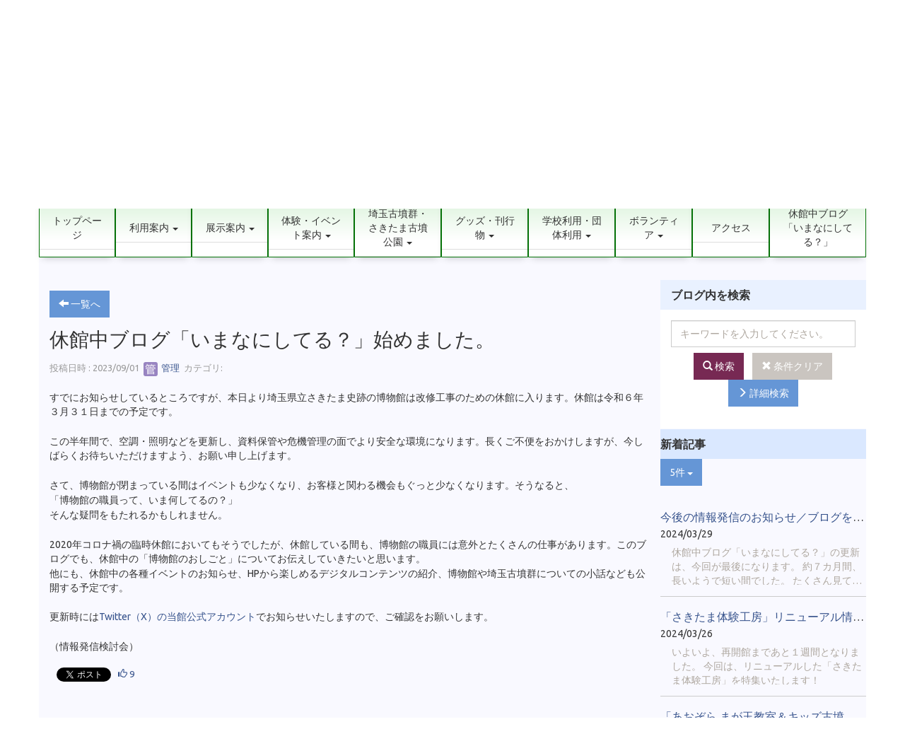

--- FILE ---
content_type: text/html; charset=UTF-8
request_url: https://sakitama-muse.spec.ed.jp/blogs/blog_entries/view/571/a644a602094546eb8a3382bbc9208f0b?frame_id=788
body_size: 16877
content:
<!DOCTYPE html>
<html lang="ja" ng-app="NetCommonsApp">
	<head>
		<meta charset="utf-8">
		<meta http-equiv="X-UA-Compatible" content="IE=edge">
		<meta name="viewport" content="width=device-width, initial-scale=1">

                <!-- Global site tag (gtag.js) - Google Analytics -->
                <script async src="https://www.googletagmanager.com/gtag/js?id=G-302HXNG1GD"></script>
                <script>
                  window.dataLayer = window.dataLayer || [];
                  function gtag(){dataLayer.push(arguments);}
                  gtag('js', new Date());

                  gtag('config', 'G-302HXNG1GD');
                  gtag('config', 'UA-131206948-33');
                </script>

		<!-- Google tag (gtag.js) -->
		<script async src="https://www.googletagmanager.com/gtag/js?id=G-SVDEL2GTWM"></script>
		<script>
		  window.dataLayer = window.dataLayer || [];
		  function gtag(){dataLayer.push(arguments);}
		  gtag('js', new Date());

		  gtag('config', 'G-SVDEL2GTWM');
		</script>

		<title>休館中ブログ「いまなにしてる？」 - 埼玉県立さきたま史跡の博物館</title>

		<link href="/nc_favicon.ico?1547712870" type="image/x-icon" rel="icon"/><link href="/nc_favicon.ico?1547712870" type="image/x-icon" rel="shortcut icon"/><meta name="description" content="埼玉県さきたま史跡の博物館"/><meta name="keywords" content="さきたま,史跡,博物館,行田,埼玉,勾玉"/><meta name="robots" content="index,follow"/><meta name="copyright" content="Copyright © 2016-2022"/><meta name="author" content="埼玉県教育局"/><meta property="og:title" content="休館中ブログ「いまなにしてる？」始めました。"/><meta property="og:url" content="http://sakitama-muse.spec.ed.jp/blogs/blog_entries/view/571/a644a602094546eb8a3382bbc9208f0b?frame_id=788"/><meta property="og:description" content="すでにお知らせしているところですが、本日より埼玉県立さきたま史跡の博物館は改修工事のための休館に入ります。休館は令和６年３月３１日までの予定です。
&amp;nbsp;
この半年..."/><meta property="twitter:card" content="summary_large_image"/>
	<link rel="stylesheet" type="text/css" href="/components/bootstrap/dist/css/bootstrap.min.css?1544744751"/>
	<link rel="stylesheet" type="text/css" href="/components/eonasdan-bootstrap-datetimepicker/build/css/bootstrap-datetimepicker.min.css?1488292322"/>
	<link rel="stylesheet" type="text/css" href="/css/net_commons/style.css?1547474981"/>
<link rel="stylesheet" type="text/css" href="/css/workflow/style.css?1546677697"/><link rel="stylesheet" type="text/css" href="/css/likes/style.css?1529934637"/><link rel="stylesheet" type="text/css" href="/css/categories/style.css?1546677648"/><link rel="stylesheet" type="text/css" href="/css/pages/style.css?1547008910"/><link rel="stylesheet" type="text/css" href="/css/boxes/style.css?1536153397"/><link rel="stylesheet" type="text/css" href="/css/blogs/blogs.css?1545099906"/><link rel="stylesheet" type="text/css" href="/css/blocks/style.css?1535709189"/><link rel="stylesheet" type="text/css" href="/css/menus/style.css?1542271865"/><link rel="stylesheet" type="text/css" href="/css/topics/style.css?1546747241"/><link rel="stylesheet" type="text/css" href="/css/plugin_manager/style.css?1546874696"/><link rel="stylesheet" type="text/css" href="/css/searches/style.css?1546747250"/><link rel="stylesheet" type="text/css" href="/components/eonasdan-bootstrap-datetimepicker/build/css/bootstrap-datetimepicker.min.css?1488292322"/><link rel="stylesheet" type="text/css" href="/css/frames/style.css?1546747169"/><link rel="stylesheet" type="text/css" href="/css/users/style.css?1546786864"/><link rel="stylesheet" type="text/css" href="/css/user_attributes/style.css?1546779911"/><link rel="stylesheet" type="text/css" href="/css/wysiwyg/style.css?1545215391"/>
	<link rel="stylesheet" type="text/css" href="/theme/LayoutBlue/css/bootstrap.min.css?1547712870"/>
	<link rel="stylesheet" type="text/css" href="/theme/LayoutBlue/css/style.css?1547712870"/>

	<script type="text/javascript" src="/components/jquery/dist/jquery.min.js?1516469217"></script>
	<script type="text/javascript" src="/components/bootstrap/dist/js/bootstrap.min.js?1544744751"></script>
	<script type="text/javascript" src="/components/angular/angular.min.js?1538662552"></script>
	<script type="text/javascript" src="/components/angular-animate/angular-animate.js?1538662552"></script>
	<script type="text/javascript" src="/components/angular-bootstrap/ui-bootstrap-tpls.min.js?1485610379"></script>
	<script type="text/javascript" src="/js/net_commons/base.js?1547474981"></script>

<script>
NetCommonsApp.constant('NC3_URL', '');
NetCommonsApp.constant('LOGIN_USER', {"id":null});
NetCommonsApp.constant('TITLE_ICON_URL', '');
</script>


<script type="text/javascript" src="/js/likes/likes.js?1529934637"></script><script type="text/javascript" src="/js/net_commons/title_icon_picker.js?1547474981"></script><script type="text/javascript" src="/js/boxes/boxes.js?1536153397"></script><script type="text/javascript">
//<![CDATA[
(function (d, s, id) {
				var js, fjs = d.getElementsByTagName(s)[0];
				if (d.getElementById(id)) return;
				js = d.createElement(s);
				js.id = id;
				js.src = "//connect.facebook.net/ja_JP/sdk.js#xfbml=1&version=v2.3";
				fjs.parentNode.insertBefore(js, fjs);
			}(document, 'script', 'facebook-jssdk'));
//]]>
</script><script type="text/javascript">
//<![CDATA[
!function (d, s, id) {
							var js, fjs = d.getElementsByTagName(s)[0], p = /^http:/.test(d.location) ? 'http' : 'https';
							if (!d.getElementById(id)) {
								js = d.createElement(s);
								js.id = id;
								js.src = p + '://platform.twitter.com/widgets.js';
								fjs.parentNode.insertBefore(js, fjs);
							}
						}(document, 'script', 'twitter-wjs');
//]]>
</script><script type="text/javascript" src="/js/menus/menus.js?1542271865"></script><script type="text/javascript" src="/js/topics/topics.js?1546747241"></script><script type="text/javascript" src="/components/moment/min/moment.min.js?1544683155"></script><script type="text/javascript" src="/components/moment/min/moment-with-locales.min.js?1544683155"></script><script type="text/javascript" src="/components/eonasdan-bootstrap-datetimepicker/build/js/bootstrap-datetimepicker.min.js?1488292322"></script><script type="text/javascript" src="/components/angular-bootstrap-datetimepicker-directive/angular-bootstrap-datetimepicker-directive.js?1430231664"></script><script type="text/javascript">
//<![CDATA[
NetCommonsApp.requires.push('datetimepicker');
NetCommonsApp.config(
    [
      'datetimepickerProvider',
      function(datetimepickerProvider) {
        datetimepickerProvider.setOptions({
          locale: moment.locale('ja'),
          format: 'YYYY-MM-DD HH:mm',
          sideBySide: true,
          stepping: 5
        });
      }
    ]
);

//]]>
</script><script type="text/javascript" src="/js/users/users.js?1546786864"></script><script type="text/x-mathjax-config">
//<![CDATA[
MathJax.Hub.Config({
	skipStartupTypeset: true,
	tex2jax: {
		inlineMath: [['$$','$$'], ['\\\\(','\\\\)']],
		displayMath: [['\\\\[','\\\\]']]
	},
	asciimath2jax: {
		delimiters: [['$$','$$']]
	}
});

//]]>
</script><script type="text/javascript" src="/components/MathJax/MathJax.js?config=TeX-MML-AM_CHTML"></script><script type="text/javascript">
//<![CDATA[
$(document).ready(function(){
	MathJax.Hub.Queue(['Typeset', MathJax.Hub, 'nc-container']);
});

//]]>
</script>	</head>

	<body class=" body-nologgedin" ng-controller="NetCommons.base">
		
		

<header id="nc-system-header" class="nc-system-header-nologgedin">
	<nav class="navbar navbar-inverse navbar-fixed-top" role="navigation">
		<div class="container clearfix text-nowrap">
			<div class="navbar-header">
				<button type="button" class="navbar-toggle" data-toggle="collapse" data-target="#nc-system-header-navbar">
					<span class="sr-only">Toggle navigation</span>
					<span class="icon-bar"></span>
					<span class="icon-bar"></span>
					<span class="icon-bar"></span>
				</button>

									<a href="/blog_R5" class="nc-page-refresh pull-left visible-xs navbar-brand"><span class="glyphicon glyphicon-arrow-left"> </span></a>					<a href="/blog_R5" class="nc-page-refresh pull-left hidden-xs navbar-brand"><span class="glyphicon glyphicon-arrow-left"> </span></a>				
				<a href="/" class="navbar-brand">埼玉県立さきたま史跡の博物館</a>			</div>
			<div id="nc-system-header-navbar" class="navbar-collapse collapse">
				<ul class="nav navbar-nav navbar-right">
					
					
					
					
					
																	<li>
							<a href="/auth/login">ログイン</a>						</li>
					
				</ul>
			</div>
		</div>
	</nav>
</header>


<div id="loading" class="nc-loading" ng-show="sending" ng-cloak>
	<img src="/img/net_commons/loading.svg?1547474981" alt=""/></div>

		<main id="nc-container" class="container" ng-init="hashChange()">
			
<header id="container-header">
	
<div class="boxes-1">
	<div id="box-17">
<section class="frame panel-none nc-content plugin-accessibility">
	
	<div class="panel-body block">
		    <div class="accessibility-area">
        <script type="text/javascript" src="/accessibility/js/jquery.cookie.js?1579766470"></script>
        <script type="text/javascript" src="/accessibility/js/accessibility.js?1579766470"></script>
        <link rel="stylesheet" type="text/css" href="/accessibility/css/accessibility.css?1579766470"/>
        <link rel="stylesheet" type="text/css" href="/accessibility/css/color.css?1579766470" id="setStyle"/>
        <input type="hidden" id="pass" value="/" />

                <div class="font-size-area">
                        <p>文字</p>
                        <input type="button" class="font-size-btn" value="小" onclick="setFontSize(1);saveFontSize(1);" />
                <input type="button" class="font-size-btn" value="中" onclick="resetFontSize();" />
                        <input type="button" class="font-size-btn" value="大" onclick="setFontSize(2);saveFontSize(2);" />
        </div>
        <div class="style-area">
                <p>背景</p>
                <input type="button" class="style-white-btn" value="白" onclick="resetStyle();" />
                <input type="button" class="style-black-btn" value="黒" onclick="setStyleCss(1);saveStyle(1);" />
                <input type="button" class="style-blue-btn" value="青" onclick="setStyleCss(2);saveStyle(2);" />
        </div>
        <div class="padding-area">
                <p>行間</p>
                <input type="button" class="padding-btn" value="小" onclick="setPadding(1);savePadding(1);" />
                <input type="button" class="padding-btn" value="中" onclick="resetPadding();" />
                <input type="button" class="padding-btn" value="大" onclick="setPadding(2);savePadding(2);" />
        </div>
    </div>
	</div>
</section>

<section class="frame panel-none nc-content plugin-announcements">
	
	<div class="panel-body block">
		

	<div class="headerbox">
<div style="float: right; padding-top: 4px;">
<p style="text-align: right;"><a href="https://sakitama-muse.spec.ed.jp/English">English</a>　<a href="https://sakitama-muse.spec.ed.jp/%E7%B0%A1%E4%BD%93%E4%B8%AD%E6%96%87">簡体中文</a>　<a href="https://sakitama-muse.spec.ed.jp/検索"><img style="border: solid 0.5px #DDD;" title="サイト内検索" src="https://sakitama-muse.spec.ed.jp/wysiwyg/image/download/1/1502" alt="サイト内検索" width="30" height="30" data-size="" data-position="" data-imgid="1502" /></a><a href="https://twitter.com/sakitama_museum"><img class="img-responsive nc3-img nc3-img-block" title="博物館公式X" src="https://sakitama-muse.spec.ed.jp/wysiwyg/image/download/1/2615/big" alt="博物館公式X" width="30" height="30" data-size="big" data-position="" data-imgid="2615" /></a><a href="https://www.youtube.com/user/sakitamakofun"><img title="公式Youtube" src="https://sakitama-muse.spec.ed.jp/wysiwyg/image/download/1/1391/small" alt="公式Youtube" data-imgid="1391" data-position="" data-size="small" /></a><a href="https://www.google.co.jp/maps/place/%E5%9F%BC%E7%8E%89%E7%9C%8C%E7%AB%8B%E3%81%95%E3%81%8D%E3%81%9F%E3%81%BE%E5%8F%B2%E8%B7%A1%E3%81%AE%E5%8D%9A%E7%89%A9%E9%A4%A8/@36.142588,139.455643,12z/data=!4m5!3m4!1s0x601f2c5aec7fc5f3:0x9ef901330d46f4d0!8m2!3d36.1251299!4d139.4756575?hl=ja"><img style="border: solid 0.5px #DDD;" title="Googleマップで見る" src="https://sakitama-muse.spec.ed.jp/wysiwyg/image/download/1/1394/thumb" alt="Googleマップで見る" width="30" height="30" data-imgid="1394" data-position="" data-size="thumb" /></a></p>
</div>
<div>
<p><a title="トップページへ" href="https://sakitama-muse.spec.ed.jp/"><img class="img-responsive nc3-img nc3-img-block" title="" src="https://sakitama-muse.spec.ed.jp/wysiwyg/image/download/1/3068/big" alt="" width="828" height="149" data-size="big" data-position="" data-imgid="3068" /></a></p>
</div>
</div>
<style><!--
/*メニューバーの背景色と文字色を変更*/
ul.list-group.nav.nav-tabs.nav-justified.menu-header-tabs > li {
  background: linear-gradient(to bottom, #ddf4dd, rgba(255,255,255,255) 70.71%);
  color: #333;
  border: 0.5px solid #067409 !important;
  box-shadow: 0px 5px 10px -5px rgba(0,0,0,0.25);
}
ul.list-group.nav.nav-tabs.nav-justified.menu-header-tabs > li > a{
  color: #333;
}
.nav-tabs > li.active {
  box-shadow: none !important;
  top: 3px;
}
.nav-tabs > li.active > a, .nav-tabs > li.active > a:focus, .nav-tabs > li.active > a:hover {
    color: inherit !important;
    font-weight: bold;
    text-decoration: underline;
    background: inherit;
    border-radius: 0px;
}
section.frame.panel-none.nc-content-list.plugin-accessibility > div.panel-body.block {
	padding-bottom: 24px;
}

/*横幅768px以下*/
@media screen and (max-width: 768px) {
div.parentbox {
    display: block;
}
}
/*横幅768p以上*/
@media print, screen and (min-width: 768px) {
.navbar-fixed-top,
.navbar-fixed-bottom {
  position: absolute;
}
/*メニューを固定し、動かないようにする*/
#menus-417 {
z-index: 9999;
  position: fixed;
  top: 0px;
  left: 0px;
}
div.headerbox {
    display: flex;
    padding-top: 16px;
    justify-content: space-between;
    flex-direction:row-reverse
}
}/*横幅指定終わり*/
--></style>	</div>
</section>

<section class="frame panel-none nc-content plugin-menus">
	
	<div class="panel-body block">
		
<nav ng-controller="MenusController">

<nav class="menu-header navbar-default">
	<div class="clearfix">
		<button type="button" class="btn btn-default visible-xs-block pull-right navbar-toggle"
				data-toggle="collapse" data-target="#menus-53" aria-expanded="false">
			<span class="icon-bar"></span>
			<span class="icon-bar"></span>
			<span class="icon-bar"></span>
		</button>
	</div>

	<div id="menus-53" class="collapse navbar-collapse">
		<div class="hidden-xs">
			<ul class="list-group nav nav-tabs nav-justified menu-header-tabs" role="tablist">
				<li ng-click="linkClick('MenuFramesPageHeader534')"><a href="/" id="MenuFramesPageHeader534" title="トップページ" class="clearfix"><span>トップページ</span></a></li><li role="presentation" class="dropdown"><a href="#" id="MenuFramesPageHeader53130" title="利用案内" class="clearfix dropdown-toggle" data-toggle="dropdown" href="" role="button" aria-haspopup="true" aria-expanded="false"><span>利用案内</span> <span class="caret"></span></a><ul class="dropdown-menu"><li class="dropdown-header">利用案内</li><li role="separator" class="divider"></li></li><li><a href="/博物館紹介" id="MenuFramesPageHeader53233" class="clearfix menu-tree-0"><span class="pull-left">博物館紹介</span><span class="pull-right"></span></a></li><li><a href="/information" id="MenuFramesPageHeader5316" class="clearfix menu-tree-0"><span class="pull-left">休館日・開館時間・観覧料 </span><span class="pull-right"></span></a></li><li><a href="/page_20240618014143" id="MenuFramesPageHeader53287" class="clearfix menu-tree-0"><span class="pull-left">館内案内図</span><span class="pull-right"></span></a></li><li><a href="/申請書等" id="MenuFramesPageHeader5320" class="clearfix menu-tree-0"><span class="pull-left">申請書等</span><span class="pull-right"></span></a></li><li><a href="/よくある質問" id="MenuFramesPageHeader5318" class="clearfix menu-tree-0"><span class="pull-left">よくある質問</span><span class="pull-right"></span></a></li><li><a href="/博物館実習" id="MenuFramesPageHeader5313" class="clearfix menu-tree-0"><span class="pull-left">博物館実習</span><span class="pull-right"></span></a></li><li><a href="/links" id="MenuFramesPageHeader5317" class="clearfix menu-tree-0"><span class="pull-left">リンク</span><span class="pull-right"></span></a></li><li><a href="/このサイトについて" id="MenuFramesPageHeader53173" class="clearfix menu-tree-0"><span class="pull-left">このサイトについて</span><span class="pull-right"></span></a></li></ul></li><li role="presentation" class="dropdown"><a href="#" id="MenuFramesPageHeader5312" title="展示案内" class="clearfix dropdown-toggle" data-toggle="dropdown" href="" role="button" aria-haspopup="true" aria-expanded="false"><span>展示案内</span> <span class="caret"></span></a><ul class="dropdown-menu"><li class="dropdown-header">展示案内</li><li role="separator" class="divider"></li></li><li><a href="/企画展・特別展" id="MenuFramesPageHeader53166" class="clearfix menu-tree-0"><span class="pull-left">企画展・特別展</span><span class="pull-right"><span class="glyphicon glyphicon-menu-right"> </span> </span></a></li><li><a href="/exhibition/kokuhou" id="MenuFramesPageHeader53279" class="clearfix menu-tree-0"><span class="pull-left">国宝展示室</span><span class="pull-right"></span></a></li><li><a href="/page_20240605234830" id="MenuFramesPageHeader53286" class="clearfix menu-tree-0"><span class="pull-left">さきたま体験工房</span><span class="pull-right"></span></a></li><li><a href="/exhibition/shogunyama" id="MenuFramesPageHeader5345" class="clearfix menu-tree-0"><span class="pull-left">将軍山古墳展示館</span><span class="pull-right"></span></a></li><li><a href="/展示資料紹介" id="MenuFramesPageHeader5321" class="clearfix menu-tree-0"><span class="pull-left">資料紹介</span><span class="pull-right"></span></a></li><li><a href="/収蔵資料データベース" id="MenuFramesPageHeader53102" class="clearfix menu-tree-0"><span class="pull-left">収蔵資料データベース</span><span class="pull-right"></span></a></li><li><a href="/おうちミュージアム" id="MenuFramesPageHeader53169" class="clearfix menu-tree-0"><span class="pull-left">おうちミュージアム</span><span class="pull-right"><span class="glyphicon glyphicon-menu-right"> </span> </span></a></li></ul></li><li role="presentation" class="dropdown"><a href="#" id="MenuFramesPageHeader5331" title="体験・イベント案内" class="clearfix dropdown-toggle" data-toggle="dropdown" href="" role="button" aria-haspopup="true" aria-expanded="false"><span>体験・イベント案内</span> <span class="caret"></span></a><ul class="dropdown-menu"><li class="dropdown-header">体験・イベント案内</li><li role="separator" class="divider"></li></li><li><a href="/イベント情報" id="MenuFramesPageHeader53157" class="clearfix menu-tree-0"><span class="pull-left">イベント情報</span><span class="pull-right"></span></a></li><li><a href="/magatama_making" id="MenuFramesPageHeader53112" class="clearfix menu-tree-0"><span class="pull-left">まが玉づくり体験</span><span class="pull-right"><span class="glyphicon glyphicon-menu-right"> </span> </span></a></li><li><a href="/event/taiken" id="MenuFramesPageHeader53281" class="clearfix menu-tree-0"><span class="pull-left">さきたま体験</span><span class="pull-right"></span></a></li><li><a href="/event/sakitama_lecture" id="MenuFramesPageHeader53282" class="clearfix menu-tree-0"><span class="pull-left">さきたま講座</span><span class="pull-right"></span></a></li><li><a href="/guidetour" id="MenuFramesPageHeader53258" class="clearfix menu-tree-0"><span class="pull-left">古墳群ガイドツアー</span><span class="pull-right"></span></a></li></ul></li><li role="presentation" class="dropdown"><a href="#" id="MenuFramesPageHeader53137" title="埼玉古墳群・さきたま古墳公園" class="clearfix dropdown-toggle" data-toggle="dropdown" href="" role="button" aria-haspopup="true" aria-expanded="false"><span>埼玉古墳群・さきたま古墳公園</span> <span class="caret"></span></a><ul class="dropdown-menu"><li class="dropdown-header">埼玉古墳群・さきたま古墳公園</li><li role="separator" class="divider"></li></li><li><a href="/埼玉古墳群紹介" id="MenuFramesPageHeader5319" class="clearfix menu-tree-0"><span class="pull-left">埼玉古墳群紹介</span><span class="pull-right"><span class="glyphicon glyphicon-menu-right"> </span> </span></a></li><li><a href="/さきたま古墳公園" id="MenuFramesPageHeader5315" class="clearfix menu-tree-0"><span class="pull-left">さきたま古墳公園</span><span class="pull-right"><span class="glyphicon glyphicon-menu-right"> </span> </span></a></li><li><a href="/nearby" id="MenuFramesPageHeader53261" class="clearfix menu-tree-0"><span class="pull-left">周辺の文化財</span><span class="pull-right"></span></a></li></ul></li><li role="presentation" class="dropdown"><a href="#" id="MenuFramesPageHeader53127" title="グッズ・刊行物" class="clearfix dropdown-toggle" data-toggle="dropdown" href="" role="button" aria-haspopup="true" aria-expanded="false"><span>グッズ・刊行物</span> <span class="caret"></span></a><ul class="dropdown-menu"><li class="dropdown-header">グッズ・刊行物</li><li role="separator" class="divider"></li></li><li><a href="/goods" id="MenuFramesPageHeader5323" class="clearfix menu-tree-0"><span class="pull-left">グッズ・図録紹介</span><span class="pull-right"><span class="glyphicon glyphicon-menu-right"> </span> </span></a></li><li><a href="/page_20200319063440" id="MenuFramesPageHeader53123" class="clearfix menu-tree-0"><span class="pull-left">紀要</span><span class="pull-right"></span></a></li><li><a href="/page_20200618003615" id="MenuFramesPageHeader53141" class="clearfix menu-tree-0"><span class="pull-left">調査研究報告</span><span class="pull-right"></span></a></li><li><a href="/page_20230309041526" id="MenuFramesPageHeader53244" class="clearfix menu-tree-0"><span class="pull-left">発掘調査報告書</span><span class="pull-right"></span></a></li><li><a href="/kanpou" id="MenuFramesPageHeader53139" class="clearfix menu-tree-0"><span class="pull-left">館報</span><span class="pull-right"></span></a></li><li><a href="#" id="MenuFramesPageHeader53212" ng-init="MenuFramesPageHeader53212Icon=0; initialize(&#039;MenuFramesPageHeader53212&#039;, [&quot;MenuFramesPageHeader5379&quot;,&quot;MenuFramesPageHeader53213&quot;], 0)" ng-click="MenuFramesPageHeader53212Icon=!MenuFramesPageHeader53212Icon; switchOpenClose($event, &#039;MenuFramesPageHeader53212&#039;)" class="clearfix menu-tree-0"><span class="pull-left">整備関係</span><span class="pull-right"><span class="glyphicon glyphicon-menu-right" ng-class="{'glyphicon-menu-right': !MenuFramesPageHeader53212Icon, 'glyphicon-menu-down': MenuFramesPageHeader53212Icon}"> </span> </span></a></li><li><a href="/埼玉古墳群紹介/保存活用計画" id="MenuFramesPageHeader5379" class="clearfix menu-tree-1"><span class="pull-left">保存活用計画</span><span class="pull-right"></span></a></li><li><a href="/整備基本計画" id="MenuFramesPageHeader53213" class="clearfix menu-tree-1"><span class="pull-left">整備基本計画</span><span class="pull-right"></span></a></li></ul></li><li role="presentation" class="dropdown"><a href="#" id="MenuFramesPageHeader53184" title="学校利用・団体利用" class="clearfix dropdown-toggle" data-toggle="dropdown" href="" role="button" aria-haspopup="true" aria-expanded="false"><span>学校利用・団体利用</span> <span class="caret"></span></a><ul class="dropdown-menu"><li class="dropdown-header">学校利用・団体利用</li><li role="separator" class="divider"></li></li><li><a href="/forschool" id="MenuFramesPageHeader53181" class="clearfix menu-tree-0"><span class="pull-left">学校団体の皆様</span><span class="pull-right"><span class="glyphicon glyphicon-menu-right"> </span> </span></a></li><li><a href="/forgroup" id="MenuFramesPageHeader53277" class="clearfix menu-tree-0"><span class="pull-left">一般団体の皆様</span><span class="pull-right"><span class="glyphicon glyphicon-menu-right"> </span> </span></a></li></ul></li><li role="presentation" class="dropdown"><a href="#" id="MenuFramesPageHeader53191" title="ボランティア" class="clearfix dropdown-toggle" data-toggle="dropdown" href="" role="button" aria-haspopup="true" aria-expanded="false"><span>ボランティア</span> <span class="caret"></span></a><ul class="dropdown-menu"><li class="dropdown-header">ボランティア</li><li role="separator" class="divider"></li></li><li><a href="/page_20210831234951" id="MenuFramesPageHeader53186" class="clearfix menu-tree-0"><span class="pull-left">すでに登録されている方</span><span class="pull-right"><span class="glyphicon glyphicon-menu-right"> </span> </span></a></li><li><a href="/page_20210901065904" id="MenuFramesPageHeader53190" class="clearfix menu-tree-0"><span class="pull-left">これから登録を希望される方</span><span class="pull-right"></span></a></li></ul></li><li ng-click="linkClick('MenuFramesPageHeader5322')"><a href="/アクセス" id="MenuFramesPageHeader5322" title="アクセス" class="clearfix"><span>アクセス</span></a></li><li><a href="/blog_R5" id="MenuFramesPageHeader53255" class="clearfix menu-tree-0"><span class="pull-left">休館中ブログ「いまなにしてる？」</span><span class="pull-right"></span></a></li>			</ul>
		</div>

		<div class="visible-xs-block">
			<div class="list-group"><a href="/" id="MenuFramesPageMajor534" class="list-group-item clearfix menu-tree-0"><span class="pull-left">トップページ</span><span class="pull-right"></span></a><a href="#" id="MenuFramesPageMajor53130" ng-init="MenuFramesPageMajor53130Icon=0; initialize(&#039;MenuFramesPageMajor53130&#039;, [&quot;MenuFramesPageMajor5313&quot;,&quot;MenuFramesPageMajor5316&quot;,&quot;MenuFramesPageMajor5317&quot;,&quot;MenuFramesPageMajor5318&quot;,&quot;MenuFramesPageMajor5320&quot;,&quot;MenuFramesPageMajor53173&quot;,&quot;MenuFramesPageMajor53233&quot;,&quot;MenuFramesPageMajor53287&quot;], 0)" ng-click="MenuFramesPageMajor53130Icon=!MenuFramesPageMajor53130Icon; switchOpenClose($event, &#039;MenuFramesPageMajor53130&#039;)" class="list-group-item clearfix menu-tree-0"><span class="pull-left">利用案内</span><span class="pull-right"><span class="glyphicon glyphicon-menu-right" ng-class="{'glyphicon-menu-right': !MenuFramesPageMajor53130Icon, 'glyphicon-menu-down': MenuFramesPageMajor53130Icon}"> </span> </span></a><a href="/博物館紹介" id="MenuFramesPageMajor53233" class="list-group-item clearfix menu-tree-1"><span class="pull-left">博物館紹介</span><span class="pull-right"></span></a><a href="/information" id="MenuFramesPageMajor5316" class="list-group-item clearfix menu-tree-1"><span class="pull-left">休館日・開館時間・観覧料 </span><span class="pull-right"></span></a><a href="/page_20240618014143" id="MenuFramesPageMajor53287" class="list-group-item clearfix menu-tree-1"><span class="pull-left">館内案内図</span><span class="pull-right"></span></a><a href="/申請書等" id="MenuFramesPageMajor5320" class="list-group-item clearfix menu-tree-1"><span class="pull-left">申請書等</span><span class="pull-right"></span></a><a href="/よくある質問" id="MenuFramesPageMajor5318" class="list-group-item clearfix menu-tree-1"><span class="pull-left">よくある質問</span><span class="pull-right"></span></a><a href="/博物館実習" id="MenuFramesPageMajor5313" class="list-group-item clearfix menu-tree-1"><span class="pull-left">博物館実習</span><span class="pull-right"></span></a><a href="/links" id="MenuFramesPageMajor5317" class="list-group-item clearfix menu-tree-1"><span class="pull-left">リンク</span><span class="pull-right"></span></a><a href="/このサイトについて" id="MenuFramesPageMajor53173" class="list-group-item clearfix menu-tree-1"><span class="pull-left">このサイトについて</span><span class="pull-right"></span></a><a href="#" id="MenuFramesPageMajor5312" ng-init="MenuFramesPageMajor5312Icon=0; initialize(&#039;MenuFramesPageMajor5312&#039;, [&quot;MenuFramesPageMajor5321&quot;,&quot;MenuFramesPageMajor5387&quot;,&quot;MenuFramesPageMajor5388&quot;,&quot;MenuFramesPageMajor5397&quot;,&quot;MenuFramesPageMajor5399&quot;,&quot;MenuFramesPageMajor53101&quot;,&quot;MenuFramesPageMajor53162&quot;,&quot;MenuFramesPageMajor53163&quot;,&quot;MenuFramesPageMajor53164&quot;,&quot;MenuFramesPageMajor53165&quot;,&quot;MenuFramesPageMajor5345&quot;,&quot;MenuFramesPageMajor53102&quot;,&quot;MenuFramesPageMajor53166&quot;,&quot;MenuFramesPageMajor53211&quot;,&quot;MenuFramesPageMajor53169&quot;,&quot;MenuFramesPageMajor5337&quot;,&quot;MenuFramesPageMajor53138&quot;,&quot;MenuFramesPageMajor53180&quot;,&quot;MenuFramesPageMajor53172&quot;,&quot;MenuFramesPageMajor53178&quot;,&quot;MenuFramesPageMajor53220&quot;,&quot;MenuFramesPageMajor53295&quot;,&quot;MenuFramesPageMajor53279&quot;,&quot;MenuFramesPageMajor53286&quot;], 0)" ng-click="MenuFramesPageMajor5312Icon=!MenuFramesPageMajor5312Icon; switchOpenClose($event, &#039;MenuFramesPageMajor5312&#039;)" class="list-group-item clearfix menu-tree-0"><span class="pull-left">展示案内</span><span class="pull-right"><span class="glyphicon glyphicon-menu-right" ng-class="{'glyphicon-menu-right': !MenuFramesPageMajor5312Icon, 'glyphicon-menu-down': MenuFramesPageMajor5312Icon}"> </span> </span></a><a href="/企画展・特別展" id="MenuFramesPageMajor53166" class="list-group-item clearfix menu-tree-1"><span class="pull-left">企画展・特別展</span><span class="pull-right"><span class="glyphicon glyphicon-menu-right"> </span> </span></a><a href="/exhibition/kokuhou" id="MenuFramesPageMajor53279" class="list-group-item clearfix menu-tree-1"><span class="pull-left">国宝展示室</span><span class="pull-right"></span></a><a href="/page_20240605234830" id="MenuFramesPageMajor53286" class="list-group-item clearfix menu-tree-1"><span class="pull-left">さきたま体験工房</span><span class="pull-right"></span></a><a href="/exhibition/shogunyama" id="MenuFramesPageMajor5345" class="list-group-item clearfix menu-tree-1"><span class="pull-left">将軍山古墳展示館</span><span class="pull-right"></span></a><a href="/展示資料紹介" id="MenuFramesPageMajor5321" class="list-group-item clearfix menu-tree-1"><span class="pull-left">資料紹介</span><span class="pull-right"></span></a><a href="/収蔵資料データベース" id="MenuFramesPageMajor53102" class="list-group-item clearfix menu-tree-1"><span class="pull-left">収蔵資料データベース</span><span class="pull-right"></span></a><a href="/おうちミュージアム" id="MenuFramesPageMajor53169" class="list-group-item clearfix menu-tree-1"><span class="pull-left">おうちミュージアム</span><span class="pull-right"><span class="glyphicon glyphicon-menu-right"> </span> </span></a><a href="#" id="MenuFramesPageMajor5331" ng-init="MenuFramesPageMajor5331Icon=0; initialize(&#039;MenuFramesPageMajor5331&#039;, [&quot;MenuFramesPageMajor53112&quot;,&quot;MenuFramesPageMajor53136&quot;,&quot;MenuFramesPageMajor53157&quot;,&quot;MenuFramesPageMajor53258&quot;,&quot;MenuFramesPageMajor53281&quot;,&quot;MenuFramesPageMajor53282&quot;], 0)" ng-click="MenuFramesPageMajor5331Icon=!MenuFramesPageMajor5331Icon; switchOpenClose($event, &#039;MenuFramesPageMajor5331&#039;)" class="list-group-item clearfix menu-tree-0"><span class="pull-left">体験・イベント案内</span><span class="pull-right"><span class="glyphicon glyphicon-menu-right" ng-class="{'glyphicon-menu-right': !MenuFramesPageMajor5331Icon, 'glyphicon-menu-down': MenuFramesPageMajor5331Icon}"> </span> </span></a><a href="/イベント情報" id="MenuFramesPageMajor53157" class="list-group-item clearfix menu-tree-1"><span class="pull-left">イベント情報</span><span class="pull-right"></span></a><a href="/magatama_making" id="MenuFramesPageMajor53112" class="list-group-item clearfix menu-tree-1"><span class="pull-left">まが玉づくり体験</span><span class="pull-right"><span class="glyphicon glyphicon-menu-right"> </span> </span></a><a href="/event/taiken" id="MenuFramesPageMajor53281" class="list-group-item clearfix menu-tree-1"><span class="pull-left">さきたま体験</span><span class="pull-right"></span></a><a href="/event/sakitama_lecture" id="MenuFramesPageMajor53282" class="list-group-item clearfix menu-tree-1"><span class="pull-left">さきたま講座</span><span class="pull-right"></span></a><a href="/guidetour" id="MenuFramesPageMajor53258" class="list-group-item clearfix menu-tree-1"><span class="pull-left">古墳群ガイドツアー</span><span class="pull-right"></span></a><a href="#" id="MenuFramesPageMajor53137" ng-init="MenuFramesPageMajor53137Icon=0; initialize(&#039;MenuFramesPageMajor53137&#039;, [&quot;MenuFramesPageMajor5315&quot;,&quot;MenuFramesPageMajor5363&quot;,&quot;MenuFramesPageMajor5319&quot;,&quot;MenuFramesPageMajor5367&quot;,&quot;MenuFramesPageMajor5368&quot;,&quot;MenuFramesPageMajor5369&quot;,&quot;MenuFramesPageMajor5370&quot;,&quot;MenuFramesPageMajor5371&quot;,&quot;MenuFramesPageMajor5372&quot;,&quot;MenuFramesPageMajor5373&quot;,&quot;MenuFramesPageMajor5374&quot;,&quot;MenuFramesPageMajor5375&quot;,&quot;MenuFramesPageMajor53261&quot;], 0)" ng-click="MenuFramesPageMajor53137Icon=!MenuFramesPageMajor53137Icon; switchOpenClose($event, &#039;MenuFramesPageMajor53137&#039;)" class="list-group-item clearfix menu-tree-0"><span class="pull-left">埼玉古墳群・さきたま古墳公園</span><span class="pull-right"><span class="glyphicon glyphicon-menu-right" ng-class="{'glyphicon-menu-right': !MenuFramesPageMajor53137Icon, 'glyphicon-menu-down': MenuFramesPageMajor53137Icon}"> </span> </span></a><a href="/埼玉古墳群紹介" id="MenuFramesPageMajor5319" class="list-group-item clearfix menu-tree-1"><span class="pull-left">埼玉古墳群紹介</span><span class="pull-right"><span class="glyphicon glyphicon-menu-right"> </span> </span></a><a href="/さきたま古墳公園" id="MenuFramesPageMajor5315" class="list-group-item clearfix menu-tree-1"><span class="pull-left">さきたま古墳公園</span><span class="pull-right"><span class="glyphicon glyphicon-menu-right"> </span> </span></a><a href="/nearby" id="MenuFramesPageMajor53261" class="list-group-item clearfix menu-tree-1"><span class="pull-left">周辺の文化財</span><span class="pull-right"></span></a><a href="#" id="MenuFramesPageMajor53127" ng-init="MenuFramesPageMajor53127Icon=0; initialize(&#039;MenuFramesPageMajor53127&#039;, [&quot;MenuFramesPageMajor5323&quot;,&quot;MenuFramesPageMajor53146&quot;,&quot;MenuFramesPageMajor53123&quot;,&quot;MenuFramesPageMajor53139&quot;,&quot;MenuFramesPageMajor53141&quot;,&quot;MenuFramesPageMajor53212&quot;,&quot;MenuFramesPageMajor5379&quot;,&quot;MenuFramesPageMajor53213&quot;,&quot;MenuFramesPageMajor53244&quot;], 0)" ng-click="MenuFramesPageMajor53127Icon=!MenuFramesPageMajor53127Icon; switchOpenClose($event, &#039;MenuFramesPageMajor53127&#039;)" class="list-group-item clearfix menu-tree-0"><span class="pull-left">グッズ・刊行物</span><span class="pull-right"><span class="glyphicon glyphicon-menu-right" ng-class="{'glyphicon-menu-right': !MenuFramesPageMajor53127Icon, 'glyphicon-menu-down': MenuFramesPageMajor53127Icon}"> </span> </span></a><a href="/goods" id="MenuFramesPageMajor5323" class="list-group-item clearfix menu-tree-1"><span class="pull-left">グッズ・図録紹介</span><span class="pull-right"><span class="glyphicon glyphicon-menu-right"> </span> </span></a><a href="/page_20200319063440" id="MenuFramesPageMajor53123" class="list-group-item clearfix menu-tree-1"><span class="pull-left">紀要</span><span class="pull-right"></span></a><a href="/page_20200618003615" id="MenuFramesPageMajor53141" class="list-group-item clearfix menu-tree-1"><span class="pull-left">調査研究報告</span><span class="pull-right"></span></a><a href="/page_20230309041526" id="MenuFramesPageMajor53244" class="list-group-item clearfix menu-tree-1"><span class="pull-left">発掘調査報告書</span><span class="pull-right"></span></a><a href="/kanpou" id="MenuFramesPageMajor53139" class="list-group-item clearfix menu-tree-1"><span class="pull-left">館報</span><span class="pull-right"></span></a><a href="#" id="MenuFramesPageMajor53212" ng-init="MenuFramesPageMajor53212Icon=0; initialize(&#039;MenuFramesPageMajor53212&#039;, [&quot;MenuFramesPageMajor5379&quot;,&quot;MenuFramesPageMajor53213&quot;], 0)" ng-click="MenuFramesPageMajor53212Icon=!MenuFramesPageMajor53212Icon; switchOpenClose($event, &#039;MenuFramesPageMajor53212&#039;)" class="list-group-item clearfix menu-tree-1"><span class="pull-left">整備関係</span><span class="pull-right"><span class="glyphicon glyphicon-menu-right" ng-class="{'glyphicon-menu-right': !MenuFramesPageMajor53212Icon, 'glyphicon-menu-down': MenuFramesPageMajor53212Icon}"> </span> </span></a><a href="/埼玉古墳群紹介/保存活用計画" id="MenuFramesPageMajor5379" class="list-group-item clearfix menu-tree-2"><span class="pull-left">保存活用計画</span><span class="pull-right"></span></a><a href="/整備基本計画" id="MenuFramesPageMajor53213" class="list-group-item clearfix menu-tree-2"><span class="pull-left">整備基本計画</span><span class="pull-right"></span></a><a href="#" id="MenuFramesPageMajor53184" ng-init="MenuFramesPageMajor53184Icon=0; initialize(&#039;MenuFramesPageMajor53184&#039;, [&quot;MenuFramesPageMajor53181&quot;,&quot;MenuFramesPageMajor53170&quot;,&quot;MenuFramesPageMajor53182&quot;,&quot;MenuFramesPageMajor53199&quot;,&quot;MenuFramesPageMajor53229&quot;,&quot;MenuFramesPageMajor53230&quot;,&quot;MenuFramesPageMajor53231&quot;,&quot;MenuFramesPageMajor53284&quot;,&quot;MenuFramesPageMajor53285&quot;,&quot;MenuFramesPageMajor53185&quot;,&quot;MenuFramesPageMajor53214&quot;,&quot;MenuFramesPageMajor53226&quot;,&quot;MenuFramesPageMajor53277&quot;,&quot;MenuFramesPageMajor5334&quot;,&quot;MenuFramesPageMajor53278&quot;,&quot;MenuFramesPageMajor53294&quot;], 0)" ng-click="MenuFramesPageMajor53184Icon=!MenuFramesPageMajor53184Icon; switchOpenClose($event, &#039;MenuFramesPageMajor53184&#039;)" class="list-group-item clearfix menu-tree-0"><span class="pull-left">学校利用・団体利用</span><span class="pull-right"><span class="glyphicon glyphicon-menu-right" ng-class="{'glyphicon-menu-right': !MenuFramesPageMajor53184Icon, 'glyphicon-menu-down': MenuFramesPageMajor53184Icon}"> </span> </span></a><a href="/forschool" id="MenuFramesPageMajor53181" class="list-group-item clearfix menu-tree-1"><span class="pull-left">学校団体の皆様</span><span class="pull-right"><span class="glyphicon glyphicon-menu-right"> </span> </span></a><a href="/forgroup" id="MenuFramesPageMajor53277" class="list-group-item clearfix menu-tree-1"><span class="pull-left">一般団体の皆様</span><span class="pull-right"><span class="glyphicon glyphicon-menu-right"> </span> </span></a><a href="#" id="MenuFramesPageMajor53191" ng-init="MenuFramesPageMajor53191Icon=0; initialize(&#039;MenuFramesPageMajor53191&#039;, [&quot;MenuFramesPageMajor53186&quot;,&quot;MenuFramesPageMajor53187&quot;,&quot;MenuFramesPageMajor53188&quot;,&quot;MenuFramesPageMajor53189&quot;,&quot;MenuFramesPageMajor53190&quot;], 0)" ng-click="MenuFramesPageMajor53191Icon=!MenuFramesPageMajor53191Icon; switchOpenClose($event, &#039;MenuFramesPageMajor53191&#039;)" class="list-group-item clearfix menu-tree-0"><span class="pull-left">ボランティア</span><span class="pull-right"><span class="glyphicon glyphicon-menu-right" ng-class="{'glyphicon-menu-right': !MenuFramesPageMajor53191Icon, 'glyphicon-menu-down': MenuFramesPageMajor53191Icon}"> </span> </span></a><a href="/page_20210831234951" id="MenuFramesPageMajor53186" class="list-group-item clearfix menu-tree-1"><span class="pull-left">すでに登録されている方</span><span class="pull-right"><span class="glyphicon glyphicon-menu-right"> </span> </span></a><a href="/page_20210901065904" id="MenuFramesPageMajor53190" class="list-group-item clearfix menu-tree-1"><span class="pull-left">これから登録を希望される方</span><span class="pull-right"></span></a><a href="/アクセス" id="MenuFramesPageMajor5322" class="list-group-item clearfix menu-tree-0"><span class="pull-left">アクセス</span><span class="pull-right"></span></a><a href="/blog_R5" id="MenuFramesPageMajor53255" class="list-group-item clearfix menu-tree-1"><span class="pull-left">休館中ブログ「いまなにしてる？」</span><span class="pull-right"></span></a></div>		</div>
	</div>
</nav>


</nav>

	</div>
</section>
</div></div></header>

			<div class="row">
				<div id="container-main" role="main" class="col-md-9">
<section id="frame-788" class="frame panel panel-default nc-content plugin-blogs">
	
	<div class="panel-body block">
		
<header class="clearfix">
	<div class="pull-left">
		<a href="/blog_R5?frame_id=788" class="btn btn-default nc-btn-style"><span class="glyphicon glyphicon-arrow-left" aria-hidden="true"></span> <span class="hidden-xs">一覧へ</span></a>	</div>
	<div class="pull-right">
			</div>
</header>

<article>

	<div class="blogs_view_title clearfix">
		<h1 status="" class="block-title">休館中ブログ「いまなにしてる？」始めました。</h1>	</div>

	<div class="blogs_entry_meta">
	<div>

		投稿日時 : 2023/09/01&nbsp;

		<a href="#" ng-controller="Users.controller" title="管理"><img src="/users/users/download/3/avatar/thumb?" class="user-avatar-xs" alt=""/> 管理</a>&nbsp;
		カテゴリ:<a href="/blogs/blog_entries/index/571/category_id:?frame_id=788"></a>	</div>
</div>



	<div>
		<p>すでにお知らせしているところですが、本日より埼玉県立さきたま史跡の博物館は改修工事のための休館に入ります。休館は令和６年３月３１日までの予定です。</p>
<p>&nbsp;</p>
<p>この半年間で、空調・照明などを更新し、資料保管や危機管理の面でより安全な環境になります。長くご不便をおかけしますが、今しばらくお待ちいただけますよう、お願い申し上げます。</p>
<p>&nbsp;</p>
<p>さて、博物館が閉まっている間はイベントも少なくなり、お客様と関わる機会もぐっと少なくなります。そうなると、</p>
<p>「博物館の職員って、いま何してるの？」</p>
<p>そんな疑問をもたれるかもしれません。</p>
<p>&nbsp;</p>
<p>2020年コロナ禍の臨時休館においてもそうでしたが、休館している間も、博物館の職員には意外とたくさんの仕事があります。このブログでも、休館中の「博物館のおしごと」についてお伝えしていきたいと思います。</p>
<p>他にも、休館中の各種イベントのお知らせ、HPから楽しめるデジタルコンテンツの紹介、博物館や埼玉古墳群についての小話なども公開する予定です。</p>
<p>&nbsp;<br />更新時には<a href="https://twitter.com/sakitama_museum">Twitter（X）の当館公式アカウント</a>でお知らせいたしますので、ご確認をお願いします。</p>
<p>&nbsp;</p>
<p>（情報発信検討会）</p>	</div>
	<div>
			</div>

	<div class="clearfix blogs_entry_reaction">
	<div class="pull-left">
		
													<!--Facebook-->
				<div id="fb-root"></div><div class="fb-like pull-left" data-href="http://sakitama-muse.spec.ed.jp/blogs/blog_entries/view/571/a644a602094546eb8a3382bbc9208f0b?frame_id=788" data-layout="button_count" data-action="like" data-show-faces="false" data-share="false"></div>				<!--Twitter-->
				<div class="pull-left">
					<a href="https://twitter.com/share" class="twitter-share-button" data-url="http://sakitama-muse.spec.ed.jp/blogs/blog_entries/view/571/a644a602094546eb8a3382bbc9208f0b?frame_id=788" data-text="休館中ブログ「いまなにしてる？」始めました。 - 埼玉県立さきたま史跡の博物館">Tweet</a>				</div>
					
		<div class="pull-left">
					</div>

		<div class="pull-left">
			<div class="like-icon" ng-controller="Likes" ng-init="initialize({&quot;Frame&quot;:{&quot;id&quot;:&quot;788&quot;},&quot;Like&quot;:{&quot;plugin_key&quot;:&quot;blogs&quot;,&quot;block_key&quot;:&quot;5a9473e3373bf19c527f5f05ee47045c&quot;,&quot;content_key&quot;:&quot;a644a602094546eb8a3382bbc9208f0b&quot;},&quot;LikesUser&quot;:{&quot;like_id&quot;:null,&quot;user_id&quot;:null,&quot;is_liked&quot;:&quot;0&quot;},&quot;_Token&quot;:{&quot;key&quot;:&quot;da11299a4f499e821cb2cda9baf879ca3b3dfa2734f6a3c37ca1e2abe76cd422303dc9e726ac0b9e3f0a4076b4eec8f35837d700a137efacc8b1c77b2549012b&quot;,&quot;fields&quot;:&quot;9e53b7d5dbe2bb89e5650592e5b393b9e295fb19%3AFrame.id%7CLike.block_key%7CLike.content_key%7CLike.plugin_key%7CLikesUser.like_id%7CLikesUser.user_id&quot;,&quot;unlocked&quot;:&quot;&quot;}}, {&quot;likeCount&quot;:9,&quot;unlikeCount&quot;:0,&quot;disabled&quot;:false})"><div div="1" class="like-icon">
<a href="" ng-hide="(options.disabled && !sending)"
		ng-class="{'text-muted':options.disabled}"
		ng-click="save(1)" ng-cloak>
			<span class="glyphicon glyphicon-thumbs-up"></span> {{options.likeCount}}
	</a>

<span class="text-muted" ng-show="(options.disabled && !sending)" ng-cloak>
			<span class="glyphicon glyphicon-thumbs-up"></span> {{options.likeCount}}
	</span>
</div></div>		</div>
	</div>
</div>

	<!-- Tags -->
	
	<div>
						<!--<div class="row">-->
		<!--	<div class="col-xs-12">-->
		<!--		-->		<!--	</div>-->
		<!--</div>-->
	</div>
</article>


	</div>
</section>
</div>
				
				
<div id="container-minor" class="col-md-3">
	
<div class="boxes-4">
	<div id="box-1339">
<section class="frame panel panel-default nc-content plugin-searches">
			<div class="panel-heading clearfix">
						<span>ブログ内を検索</span>

					</div>
	
	<div class="panel-body block">
		

<header class="search-conditions" ng-init="DetailedSearch=false; hashChange();"
			id="search-box-791">

	<form action="/searches/searches/search" ng-submit="submit($event)" novalidate="novalidate" id="searchForm" method="get" accept-charset="utf-8">
		<input type="hidden" name="frame_id" value="791" id="frame_id"/>		<input type="hidden" name="detailed" ng-value="DetailedSearch" id="detailed"/>
		<div>
			<div class="form-group search-form-row">
				<input name="keyword" class="form-control allow-submit" placeholder="キーワードを入力してください。" type="text" id="keyword"/><div class="has-error"></div>			</div>

			<div class="form-group search-form-row" ng-show="DetailedSearch" ng-cloak>
				<input name="handle" class="form-control allow-submit" placeholder="ハンドルを入力してください。" type="text" id="handle"/><div class="has-error"></div>			</div>

			<div class="clearfix">
				<div class="form-group form-inline pull-left search-form-row" ng-show="DetailedSearch" ng-cloak>
					<select name="where_type" class="form-control" id="where_type">
<option value="and">すべて（AND検索）</option>
<option value="or">いずれか（OR検索）</option>
<option value="phrase">完全一致（フレーズ）</option>
</select>				</div>

				<div class="form-group input-group form-inline pull-left search-form-row" ng-show="DetailedSearch" ng-cloak>
										<div class="input-group">
						<div class="input text" style="position:relative;position:relative;"><input name="period_start" placeholder="yyyy-mm-dd" datetimepicker-options="{&#039;format&#039;: &#039;YYYY-MM-DD&#039;}" ng-model="PeriodStart" ng-init="PeriodStart=&#039;&#039;" ng-value="PeriodStart" datetimepicker="1" convert_timezone="1" data-toggle="dropdown" class="form-control" type="text" id="period_start"/></div>
						<span class="input-group-addon">
							<span class="glyphicon glyphicon-minus"></span>
						</span>

						<div class="input text" style="position:relative;position:relative;"><input name="period_end" placeholder="yyyy-mm-dd" datetimepicker-options="{&#039;format&#039;: &#039;YYYY-MM-DD&#039;}" ng-model="PeriodEnd" ng-init="PeriodEnd=&#039;&#039;" ng-value="PeriodEnd" datetimepicker="1" convert_timezone="1" data-toggle="dropdown" class="form-control" type="text" id="period_end"/></div>					</div>
				</div>

				<div class="form-group form-inline pull-left search-form-row" ng-show="DetailedSearch" ng-cloak>
					<select name="room_id" class="form-control" id="room_id">
<option value="">ルームを指定する</option>
<option value="1">パブリック</option>
</select>				</div>
			</div>
		</div>

		<div class="form-group" ng-show="DetailedSearch" ng-cloak>
			<label for="plugin_key" class="control-label">検索対象のプラグイン</label>
			<div class="form-inline clearfix">
				<div class="searches-plugin-checkbox-outer">
<div class="checkbox nc-multiple-checkbox"><input type="checkbox" name="plugin_key[]" value="announcements" id="PluginKeyAnnouncements" /><label for="PluginKeyAnnouncements">お知らせ</label></div>
<div class="checkbox nc-multiple-checkbox"><input type="checkbox" name="plugin_key[]" value="bbses" id="PluginKeyBbses" /><label for="PluginKeyBbses">掲示板</label></div>
<div class="checkbox nc-multiple-checkbox"><input type="checkbox" name="plugin_key[]" checked="checked" value="blogs" id="PluginKeyBlogs" /><label for="PluginKeyBlogs" class="selected">ブログ</label></div>
<div class="checkbox nc-multiple-checkbox"><input type="checkbox" name="plugin_key[]" value="cabinets" id="PluginKeyCabinets" /><label for="PluginKeyCabinets">キャビネット</label></div>
<div class="checkbox nc-multiple-checkbox"><input type="checkbox" name="plugin_key[]" value="calendars" id="PluginKeyCalendars" /><label for="PluginKeyCalendars">カレンダー</label></div>
<div class="checkbox nc-multiple-checkbox"><input type="checkbox" name="plugin_key[]" value="circular_notices" id="PluginKeyCircularNotices" /><label for="PluginKeyCircularNotices">回覧板</label></div>
<div class="checkbox nc-multiple-checkbox"><input type="checkbox" name="plugin_key[]" value="faqs" id="PluginKeyFaqs" /><label for="PluginKeyFaqs">FAQ</label></div>
<div class="checkbox nc-multiple-checkbox"><input type="checkbox" name="plugin_key[]" value="links" id="PluginKeyLinks" /><label for="PluginKeyLinks">リンクリスト</label></div>
<div class="checkbox nc-multiple-checkbox"><input type="checkbox" name="plugin_key[]" value="multidatabases" id="PluginKeyMultidatabases" /><label for="PluginKeyMultidatabases">汎用データベース</label></div>
<div class="checkbox nc-multiple-checkbox"><input type="checkbox" name="plugin_key[]" value="questionnaires" id="PluginKeyQuestionnaires" /><label for="PluginKeyQuestionnaires">アンケート</label></div>
<div class="checkbox nc-multiple-checkbox"><input type="checkbox" name="plugin_key[]" value="quizzes" id="PluginKeyQuizzes" /><label for="PluginKeyQuizzes">小テスト</label></div>
<div class="checkbox nc-multiple-checkbox"><input type="checkbox" name="plugin_key[]" value="registrations" id="PluginKeyRegistrations" /><label for="PluginKeyRegistrations">登録フォーム</label></div>
<div class="checkbox nc-multiple-checkbox"><input type="checkbox" name="plugin_key[]" value="reservations" id="PluginKeyReservations" /><label for="PluginKeyReservations">施設予約</label></div>
<div class="checkbox nc-multiple-checkbox"><input type="checkbox" name="plugin_key[]" value="tasks" id="PluginKeyTasks" /><label for="PluginKeyTasks">ToDo</label></div>
<div class="checkbox nc-multiple-checkbox"><input type="checkbox" name="plugin_key[]" value="videos" id="PluginKeyVideos" /><label for="PluginKeyVideos">動画</label></div>
<div class="checkbox nc-multiple-checkbox"><input type="checkbox" name="plugin_key[]" value="rss_readers" id="PluginKeyRssReaders" /><label for="PluginKeyRssReaders">RSSリーダー</label></div>
</div>			</div>
		</div>

		<div class="text-center">
			<button class="btn btn-info btn-workflow" type="submit"><span class="glyphicon glyphicon-search" aria-hidden="true"></span> 検索</button><a href="/blog_R5#search-box-791" class="btn btn-default btn-workflow" ng-class="{disabled: sending}" ng-click="sending=true" name="cancel" ng-disabled="1"><span class="glyphicon glyphicon-remove" aria-hidden="true"></span> 条件クリア</a>
						<a href="" class="btn btn-default btn-workflow" ng-show="!DetailedSearch" ng-click="DetailedSearch=!DetailedSearch" ng-cloak>
				<span class="glyphicon glyphicon-menu-right" aria-hidden="true"></span>
				詳細検索			</a>
			<a href="" class="btn btn-default btn-workflow" ng-show="DetailedSearch" ng-click="DetailedSearch=!DetailedSearch" ng-cloak>
				<span class="glyphicon glyphicon-menu-up" aria-hidden="true"></span>
				閉じる			</a>
		</div>
	</form></header>

	</div>
</section>

<section class="frame panel-none nc-content plugin-topics">
			<div class="panel-heading clearfix">
						<span>新着記事</span>

					</div>
	
	<div class="panel-body block">
		

<header>
			
<span class="btn-group">
	<button type="button" class="btn btn-default dropdown-toggle" data-toggle="dropdown" aria-expanded="false">
		5件		<span class="caret"></span>
	</button>
	<ul class="dropdown-menu" role="menu">
					<li>
				<a href="/topics/topics/index/limit:1?frame_id=804">1件</a>			</li>
					<li>
				<a href="/topics/topics/index/limit:5?frame_id=804">5件</a>			</li>
					<li>
				<a href="/topics/topics/index/limit:10?frame_id=804">10件</a>			</li>
					<li>
				<a href="/topics/topics/index/limit:20?frame_id=804">20件</a>			</li>
					<li>
				<a href="/topics/topics/index/limit:50?frame_id=804">50件</a>			</li>
					<li>
				<a href="/topics/topics/index/limit:100?frame_id=804">100件</a>			</li>
			</ul>
</span>
	
	
	</header>


<article id="topic-frame-804"
			ng-controller="TopicsController" ng-init="initialize({&quot;named&quot;:{&quot;page&quot;:&quot;1&quot;},&quot;paging&quot;:{&quot;page&quot;:1,&quot;current&quot;:5,&quot;count&quot;:41,&quot;prevPage&quot;:false,&quot;nextPage&quot;:true,&quot;pageCount&quot;:9,&quot;limit&quot;:5,&quot;queryScope&quot;:null},&quot;params&quot;:{&quot;frame_id&quot;:&quot;804&quot;}}); hashChange();" ng-cloak>
			
<article class="topic-row-outer">
	<div class="clearfix">
		<div class="pull-left topic-title">
			<a href="https://sakitama-muse.spec.ed.jp/blogs/blog_entries/view/571/33a84117626fe7b12710b64089e6156a?frame_id=788" ng-click="link($event)">
				今後の情報発信のお知らせ／ブログを更新終了します			</a>
		</div>

		<div class="pull-left topic-status" ng-show="">
					</div>

		
					<div class="pull-left topic-datetime">
				2024/03/29			</div>
		
		
		
			</div>

			<div class="text-muted topic-summary">
			休館中ブログ「いまなにしてる？」の更新は、今回が最後になります。
約７カ月間、長いようで短い間でした。
たくさん見ていただき、ありがとうございました！
&amp;nbsp;
今後、当館は次のメディアにより情報を発信していきます。
&amp;nbsp;
①　公式X
＠sakitama_museum
当館の最新情報や、埼玉古墳群や博物館の豆知識、イベント実施の様子などを発信します。
「鉄剣エピソードゼロ」「古代人の日常」「博物館のおしごと」のような、シリーズ企画も行われることがあります。 Xのアカウントをお持ちの方限定になりますが、当館のファンなら必ずフォローしてみてください。
&amp;nbsp;
&amp;nbsp;
②　公式LINE（４月中旬から配信開始予定）
当館で今後行われるイベントや展示について、最新情報を配信します。
スマートフォンの「LINE」まで通知をお届けできるので、イベント開催を見逃したくない方にお勧めです！
&amp;nbsp;
４月には、次のページから友だち追加ができるようになります。
https://sakitama-muse.spec.ed.jp/official_line
&amp;nbsp;
③当HP
「新着情報」では、新しい展示の開始や他館との連携企画についてお知らせします。
「イベント情報」では、当館が開催...		</div>
	</article>
			
<article class="topic-row-outer">
	<div class="clearfix">
		<div class="pull-left topic-title">
			<a href="https://sakitama-muse.spec.ed.jp/blogs/blog_entries/view/571/7e84abe4f249cbd438ad6d9333cc9cc1?frame_id=788" ng-click="link($event)">
				「さきたま体験工房」リニューアル情報！			</a>
		</div>

		<div class="pull-left topic-status" ng-show="">
					</div>

		
					<div class="pull-left topic-datetime">
				2024/03/26			</div>
		
		
		
			</div>

			<div class="text-muted topic-summary">
			いよいよ、再開館まであと１週間となりました。
今回は、リニューアルした「さきたま体験工房」を特集いたします！

		</div>
	</article>
			
<article class="topic-row-outer">
	<div class="clearfix">
		<div class="pull-left topic-title">
			<a href="https://sakitama-muse.spec.ed.jp/blogs/blog_entries/view/571/00478b54dac7c7b03bc6237a183d82dd?frame_id=788" ng-click="link($event)">
				「あおぞら まが玉教室＆キッズ古墳群ガイドツアー」開催しました。			</a>
		</div>

		<div class="pull-left topic-status" ng-show="">
					</div>

		
					<div class="pull-left topic-datetime">
				2024/03/12			</div>
		
		
		
			</div>

			<div class="text-muted topic-summary">
			今回は、3月3日（日）に行われた「あおぞら まが玉教室」と「キッズ古墳群ガイドツアー」のようすをお伝えします。
&amp;nbsp;
&amp;nbsp;
あおぞら まが玉教室
当館で常時開催していた「まが玉づくり体験」は休館に伴い休止中のため、まが玉を屋外で作れるイベントを開催しました。会場は さきたま古墳公園の駐車場からほど近い、「北側レストハウス」でした。
&amp;nbsp;

		</div>
	</article>
			
<article class="topic-row-outer">
	<div class="clearfix">
		<div class="pull-left topic-title">
			<a href="https://sakitama-muse.spec.ed.jp/blogs/blog_entries/view/571/810592cc62f9dc8ca14dbb6eca9903be?frame_id=788" ng-click="link($event)">
				埼玉を愛する人から動画を募集？ 「『ニュー咲きほこれ埼玉』みん...			</a>
		</div>

		<div class="pull-left topic-status" ng-show="">
					</div>

		
					<div class="pull-left topic-datetime">
				2024/03/03			</div>
		
		
		
			</div>

			<div class="text-muted topic-summary">
			どうも、古代人です。
&amp;nbsp;
&amp;nbsp;この前、博物館の人から面白そうな企画を聞いたから紹介するよ！

企画名は「『ニュー咲きほこれ埼玉』みんなで踊ろう！埼玉愛を届けよう」。埼玉を愛する人たちから短い動画を募集しているみたい。
&amp;nbsp;
&amp;nbsp;
		</div>
	</article>
			
<article class="topic-row-outer">
	<div class="clearfix">
		<div class="pull-left topic-title">
			<a href="https://sakitama-muse.spec.ed.jp/blogs/blog_entries/view/571/f70cd5b5185c38684aadebb175b37ed2?frame_id=788" ng-click="link($event)">
				愛宕山古墳 現地見学会を開催しました／発掘調査③			</a>
		</div>

		<div class="pull-left topic-status" ng-show="">
					</div>

		
					<div class="pull-left topic-datetime">
				2024/02/28			</div>
		
		
		
			</div>

			<div class="text-muted topic-summary">
			2024年2月3日(土)に愛宕山古墳の現地見学会を開催しました。
&amp;nbsp;
数日前には雪が降ってしまいましたが、当日は晴天に恵まれ、計401名の方にご参加いただきました。多くのご参加ありがとうございました！
&amp;nbsp;
&amp;nbsp;
学芸員からは、調査の成果として、①周堀(内堀・外堀)を確認できたこと　②前方部で旧表土（古墳時代の地表面）及び中断テラスが確認できたこと　③前方部の墳丘の始まりや墳裾部を確認できたことを中心にお話ししました。
&amp;nbsp;
また、見学会では普段登ることのできない墳丘に登っていただくこともメインのひとつでした。普段と違った景色で古墳をご覧いただけたのではないかと思います。
見学会の様子１
&amp;nbsp;
&amp;nbsp;
&amp;nbsp;
		</div>
	</article>
	
	
<article class="topic-row-outer" ng-repeat="item in topics track by $index">
	<div class="clearfix">
		<div class="pull-left topic-title">
			<a ng-href="{{item.Topic.url}}" ng-click="link($event)">
				{{item.Topic.display_title}}
			</a>
		</div>

		<div class="pull-left topic-status" ng-show="(item.Topic.display_status !== '')">
			<span ng-bind-html="item.Topic.display_status | ncHtmlContent"></span>
		</div>

		
					<div class="pull-left topic-datetime">
				{{item.Topic.display_publish_start}}
			</div>
		
		
		
			</div>

			<div class="text-muted topic-summary">
			{{item.Topic.display_summary}}
		</div>
	</article>

	<div class="form-group" ng-show="paging.nextPage">
		<button type="button" class="btn btn-info btn-block btn-sm" ng-click="more()">
			もっと見る		</button>
	</div>
</article>
	</div>
</section>

<section class="frame panel panel-default nc-content plugin-menus">
			<div class="panel-heading clearfix">
						<span>メニュー</span>

					</div>
	
	<div class="panel-body block">
		
<nav ng-controller="MenusController">
<div class="list-group"></div></nav>

	</div>
</section>
</div></div></div>
			</div>

			
<footer id="container-footer" role="contentinfo">
	
<div class="boxes-5">
	<div id="box-20">
<section class="frame panel panel-success nc-content plugin-announcements">
	
	<div class="panel-body block">
		

	<div style="display: inline-block; float: left; position: relative; width: 240px; padding: 10px;">
<p style="text-align: left;">埼玉県立さきたま史跡の博物館</p>
<p style="text-align: left;">〒361-0025<br />埼玉県行田市埼玉4834</p>
<img class="img-responsive nc3-img" title="" src="https://sakitama-muse.spec.ed.jp/wysiwyg/image/download/1/551/medium" alt="" width="91" height="92" data-imgid="551" data-position="" data-size="medium" /></div>
<div style="display: inline-block; float: left; position: relative; width: auto; padding: 10px;">
<dl class="footerInfoList">
<dt>[ TEL ]</dt>
<dd>048-559-1111（代表）<br />048-559-1181（学芸）</dd>
</dl>
<dl class="footerInfoList">
<dt>[ FAX ]</dt>
<dd>048-559-1112</dd>
</dl>
<dl class="footerInfoList">
<dt>[ mail ]</dt>
<dd>k591111@pref.saitama.lg.jp</dd>
</dl>
<dl class="footerInfoList">
<dt>[ 休館日 ]</dt>
<dd>毎週月曜日、年末年始（12/29～1/3）、ほか臨時休館あり</dd>
</dl>
<dl class="footerInfoList">
<dt>[ 観覧時間 ]</dt>
<dd>9:00～16:30（7/1～8/31のみ　9:00～17:00）<br />※入館は閉館の30分前まで</dd>
</dl>
</div>
<div style="display: inline-block; float: right; position: relative; width: auto; padding: 10px;">
<p style="text-align: right;"><a href="https://sakitama-muse.spec.ed.jp/%E3%81%93%E3%81%AE%E3%82%B5%E3%82%A4%E3%83%88%E3%81%AB%E3%81%A4%E3%81%84%E3%81%A6">このサイトについて</a></p>
<p style="text-align: right;"><a href="https://sakitama-muse.spec.ed.jp/request_for_sns-images">公式SNSアカウント上の写真等についてのお願い</a></p>
<p style="text-align: right;"><a href="https://schit.net/support/sc/s_privacypolicy">Googleアナリティクス利用について</a></p>
</div>
<div style="display: block; clear: both; width: auto; padding: 10px;">
<p style="text-align: center;"><a href="https://sakitama-muse.spec.ed.jp/home">トップページ</a>｜<a href="https://sakitama-muse.spec.ed.jp/利用案内">利用案内</a>｜<a href="https://sakitama-muse.spec.ed.jp/展示室-1">展示案内</a>｜<a href="https://sakitama-muse.spec.ed.jp/%E3%82%A4%E3%83%99%E3%83%B3%E3%83%88%E6%83%85%E5%A0%B1">体験・イベント案内</a>｜<a href="https://sakitama-muse.spec.ed.jp/埼玉古墳群紹介">埼玉古墳群紹介</a>｜<a href="https://sakitama-muse.spec.ed.jp/page_20200319063440">刊行物</a>｜<a href="https://sakitama-muse.spec.ed.jp/%E5%AD%A6%E6%A0%A1%E5%9B%A3%E4%BD%93%E6%A7%98%E3%81%B8">学校利用</a>｜<a title="アクセス" href="https://sakitama-muse.spec.ed.jp/%E3%82%A2%E3%82%AF%E3%82%BB%E3%82%B9">アクセス</a></p>
</div>
<style><!--
.footerInfoList {
    display: table;
    padding: 0;
}
.footerInfoList dt {
    width: 90px;
}
dl {
   margin-bottom: 5px;
}
.footerInfoList dt, .footerInfoList dd {
    display: table-cell;
}
--></style>	</div>
</section>

<section class="frame panel-none nc-content plugin-access-counters">
	
	<div class="panel-body block">
		
<div>
				<span class="label label-default">
			9		</span>
			<span class="label label-default">
			4		</span>
			<span class="label label-default">
			5		</span>
			<span class="label label-default">
			3		</span>
			<span class="label label-default">
			5		</span>
			<span class="label label-default">
			1		</span>
			<span class="label label-default">
			0		</span>
	</div>
	</div>
</section>
</div></div></footer>

		</main>

		<footer id="nc-system-footer" role="contentinfo">
	<div class="box-footer">
		<div class="copyright">Powered by NetCommons</div>
	</div>
</footer>

<script type="text/javascript">
$(function() {
	$(document).on('keypress', 'input:not(.allow-submit)', function(event) {
		return event.which !== 13;
	});
	$('article > blockquote').css('display', 'none');
	$('<button class="btn btn-default nc-btn-blockquote"><span class="glyphicon glyphicon-option-horizontal" aria-hidden="true"></span> </button>')
		.insertBefore('article > blockquote').on('click', function(event) {
			$(this).next('blockquote').toggle();
		});
});
</script>

			</body>
</html>


--- FILE ---
content_type: text/css
request_url: https://sakitama-muse.spec.ed.jp/css/searches/style.css?1546747250
body_size: 380
content:
/**
 * topics/css/style.css
 *
 * @author Shohei Nakajima <nakajimashouhei@gmail.com>
 * @link http://www.netcommons.org NetCommons Project
 * @license http://www.netcommons.org/license.txt NetCommons License
 */

/**
 * 検索条件
 */
header.search-conditions:not(:last-child) {
	padding-bottom: 16px;
}
article.topic-row-outer:first-child {
	padding-top: 16px;
}
.searches-detailed-search {
	margin-top: 4px;
}

.search-conditions .search-form-row:not(:last-child) {
	margin-bottom: 8px;
}
.search-conditions .search-form-row.pull-left:not(:last-child) {
	margin-right: 16px;
}
.search-conditions .form-group.pull-left input[datetimepicker="1"] {
	width: 120px;
}

.search-conditions .searches-plugin-checkbox-outer > .checkbox {
	margin-right: 24px;
	float: left;
	white-space: nowrap;
	margin-top: 0px;
	margin-bottom: 4px;
}
.search-conditions .searches-plugin-checkbox-outer > .checkbox input[type="checkbox"] {
	margin-left: 0px;
}

/**
 * 検索結果
 */
.search-paging {
	margin-bottom: 8px;
	font-weight: 700;
	text-align: right;
}

--- FILE ---
content_type: text/css
request_url: https://sakitama-muse.spec.ed.jp/theme/LayoutBlue/css/style.css?1547712870
body_size: 2382
content:
/* style.css */

body{
	padding-top: 50px;
}
main.container, main.container-fluid {
	margin-top: 10px;
}

/* Width Set */
@media (min-width:768px){.container{width:100%}
}
@media (min-width:992px){.container{width:970px}
}
@media (min-width:1200px){.container{width:1170px}
}


/* Radius Set */
@media print{
.img-rounded{border-radius:0}
.img-thumbnail{border-radius:0}
}

code{border-radius:0}
kbd{border-radius:0}
pre{border-radius:0}
.form-control{border-radius:0}
.input-sm{border-radius:0}
.input-lg{border-radius:0}
.btn{border-radius:0}
.btn-lg,.btn-group-lg>.btn{border-radius:0}
.btn-sm,.btn-group-sm>.btn{border-radius:0}
.btn-xs,.btn-group-xs>.btn{border-radius:0}
.dropdown-menu{border-radius:0}
.btn-group-vertical>.btn:first-child:not(:last-child){border-top-right-radius:0}
.btn-group-vertical>.btn:last-child:not(:first-child){border-bottom-left-radius:0}
.input-group-lg>.form-control,.input-group-lg>.input-group-addon,.input-group-lg>.input-group-btn>.btn{border-radius:0}
.input-group-sm>.form-control,.input-group-sm>.input-group-addon,.input-group-sm>.input-group-btn>.btn{border-radius:0}
.input-group-addon{border-radius:0}
.input-group-addon.input-sm{border-radius:0}
.input-group-addon.input-lg{border-radius:0}
.nav-tabs>li>a{border-radius:0}
.nav-tabs.nav-justified>li>a{border-radius:0}

@media (min-width:768px){.nav-tabs.nav-justified>li>a{border-radius:0}
}

.nav-pills>li>a{border-radius:0}
.nav-tabs-justified>li>a{border-radius:0}

@media (min-width:768px){.nav-tabs-justified>li>a{border-radius:0}
}
@media (min-width:768px){.navbar{border-radius:0}
}

.navbar-toggle{border-radius:0}
.navbar-toggle .icon-bar{border-radius:0}
.breadcrumb{border-radius:0}
.pagination{border-radius:0}
.pagination>li:first-child>a,.pagination>li:first-child>span{border-bottom-left-radius:0;border-top-left-radius:0}
.pagination>li:last-child>a,.pagination>li:last-child>span{border-bottom-right-radius:0;border-top-right-radius:0}

.pagination-lg>li:first-child>a,.pagination-lg>li:first-child>span{border-bottom-left-radius:0px;border-top-left-radius:0}
.pagination-lg>li:last-child>a,.pagination-lg>li:last-child>span{border-bottom-right-radius:0px;border-top-right-radius:0}
.pagination-sm>li:first-child>a,.pagination-sm>li:first-child>span{border-bottom-left-radius:0px;border-top-left-radius:0}
.pagination-sm>li:last-child>a,.pagination-sm>li:last-child>span{border-bottom-right-radius:0px;border-top-right-radius:0}
.pager li>a,.pager li>span{border-radius:0}
.label{border-radius:0}
.badge{border-radius:0}
.container .jumbotron{border-radius:0}
.thumbnail{border-radius:0}
.alert{border-radius:0}
.progress{border-radius:0}
.list-group-item:first-child{border-top-right-radius:0;border-top-left-radius:0}
.list-group-item:last-child{border-bottom-right-radius:0;border-bottom-left-radius:0}
.panel{border-radius:0;-webkit-box-shadow:0 0 0 rgba(0,0,0,0);box-shadow:0 0 0 rgba(0,0,0,0)}
.panel-heading{border-top-right-radius:0;border-top-left-radius:0}
.panel-footer{border-bottom-right-radius:0;border-bottom-left-radius:0}
.panel>.list-group:first-child .list-group-item:first-child{border-top-right-radius:0;border-top-left-radius:0}
.panel>.list-group:last-child .list-group-item:last-child{border-bottom-right-radius:0;border-bottom-left-radius:0}
.panel>.table:first-child,.panel>.table-responsive:first-child>.table:first-child{border-top-right-radius:0px;border-top-left-radius:0px}
.panel>.table:first-child>thead:first-child>tr:first-child td:first-child,.panel>.table-responsive:first-child>.table:first-child>thead:first-child>tr:first-child td:first-child,.panel>.table:first-child>tbody:first-child>tr:first-child td:first-child,.panel>.table-responsive:first-child>.table:first-child>tbody:first-child>tr:first-child td:first-child,.panel>.table:first-child>thead:first-child>tr:first-child th:first-child,.panel>.table-responsive:first-child>.table:first-child>thead:first-child>tr:first-child th:first-child,.panel>.table:first-child>tbody:first-child>tr:first-child th:first-child,.panel>.table-responsive:first-child>.table:first-child>tbody:first-child>tr:first-child th:first-child{border-top-left-radius:0px}
.panel>.table:first-child>thead:first-child>tr:first-child td:last-child,.panel>.table-responsive:first-child>.table:first-child>thead:first-child>tr:first-child td:last-child,.panel>.table:first-child>tbody:first-child>tr:first-child td:last-child,.panel>.table-responsive:first-child>.table:first-child>tbody:first-child>tr:first-child td:last-child,.panel>.table:first-child>thead:first-child>tr:first-child th:last-child,.panel>.table-responsive:first-child>.table:first-child>thead:first-child>tr:first-child th:last-child,.panel>.table:first-child>tbody:first-child>tr:first-child th:last-child,.panel>.table-responsive:first-child>.table:first-child>tbody:first-child>tr:first-child th:last-child{border-top-right-radius:0px}
.panel>.table:last-child,.panel>.table-responsive:last-child>.table:last-child{border-bottom-right-radius:0px;border-bottom-left-radius:0px}
.panel>.table:last-child>tbody:last-child>tr:last-child td:first-child,.panel>.table-responsive:last-child>.table:last-child>tbody:last-child>tr:last-child td:first-child,.panel>.table:last-child>tfoot:last-child>tr:last-child td:first-child,.panel>.table-responsive:last-child>.table:last-child>tfoot:last-child>tr:last-child td:first-child,.panel>.table:last-child>tbody:last-child>tr:last-child th:first-child,.panel>.table-responsive:last-child>.table:last-child>tbody:last-child>tr:last-child th:first-child,.panel>.table:last-child>tfoot:last-child>tr:last-child th:first-child,.panel>.table-responsive:last-child>.table:last-child>tfoot:last-child>tr:last-child th:first-child{border-bottom-left-radius:0px}
.panel>.table:last-child>tbody:last-child>tr:last-child td:last-child,.panel>.table-responsive:last-child>.table:last-child>tbody:last-child>tr:last-child td:last-child,.panel>.table:last-child>tfoot:last-child>tr:last-child td:last-child,.panel>.table-responsive:last-child>.table:last-child>tfoot:last-child>tr:last-child td:last-child,.panel>.table:last-child>tbody:last-child>tr:last-child th:last-child,.panel>.table-responsive:last-child>.table:last-child>tbody:last-child>tr:last-child th:last-child,.panel>.table:last-child>tfoot:last-child>tr:last-child th:last-child,.panel>.table-responsive:last-child>.table:last-child>tfoot:last-child>tr:last-child th:last-child{border-bottom-right-radius:0px}
.panel-group .panel{border-radius:0;}
.well{border-radius:0;}
.well-lg{border-radius:0px}
.well-sm{border-radius:0px}
.modal-content{border-radius:0px;}
.tooltip-inner{border-radius:0}
.popover{border-radius:0px;}
.popover-title{border-radius:0}
.carousel-indicators li{border-radius:0;}


/* Layout Set */
#nc-container {margin-top: 3px;padding:0;background-color: #f9f9ff;}
.control-panel article h1,.control-panel article h2 {margin:16px 0 10px 15px;}

/* header */
#container-header p {margin: 0 0 1px;padding:0;}
#nc-container #container-main p {margin-bottom:1px;padding:0;}
#nc-container #container-major p {margin-bottom:1px;padding:0;}
#nc-container #container-minor p {margin-bottom:1px;padding:0;}
#container-main>p>.btn.btn-primary {padding:25px 12px 45px}
#container-major>p>.btn.btn-primary {padding:25px 12px 45px}
#container-minor>p>.btn.btn-primary {padding:25px 12px 45px}
#nc-container #container-header .btn.btn-primary {padding:25px 12px 45px}
#nc-container #container-footer .btn.btn-primary {padding:25px 12px 45px}

/* main */
.row {margin:0;}
.panel {margin-bottom:1px;}
#nc-container #container-main {padding:0;}
#nc-container #container-major {padding:0 0 0 0;border-right: solid 1px #fff;}
#nc-container #container-minor {padding:0 0 0 1px;}

.panel-default {border:none;}
.panel-heading {margin-bottom:0;border:none;background:#dae8ff;font-size:16px;font-weight:bold;}
.panel-heading span {margin-right:-3px;}
#container-main .panel-body {padding:15px;margin-bottom:1px;background:#f9f9ff;}
.panel-danger,.panel-warning,.panel-success,.panel-info,.panel-primary,.panel-default,.panel {border:none!important;}
#container-major .panel-body {padding:0;}
.list-group {margin-bottom:1px;}

/* menu left */
a.list-group-item {width:50%;height:75px;padding:0 5px;display:flex;justify-content:center;align-items:center;text-align:center;float:left;}
@media (min-width:768px){a.list-group-item {height:75px;}
}
@media (min-width:992px){a.list-group-item {height:80px;}
}
@media (min-width:1200px){a.list-group-item {height:90px;}
}
a.list-group-item:nth-child(2n+1) {background:#f9f9ff;border-left:solid 1px #f9f9ff!important;}
a.list-group-item:nth-child(2n) {background:#f9f9ff;}
a.list-group-item:nth-child(4n+1) {background:#fff;}
a.list-group-item:nth-child(4n) {background:#fff;}
a.list-group-item:hover {background:#f5f5f5;}
a.list-group-item:hover:nth-child(2n+1) {border-left:solid 1px #f5f5f5!important;}

.list-group-item {border:none!important;}
.panel-footer {border-top: none;border-bottom:solid 1px #fff;padding:25px 15px;}
.nc-danger-zone {padding: 15px 15px 0;}

/* footer */
#nc-system-footer {margin-top:0!important;}
#container-footer p {margin-bottom:1px;}


/* Color Set */

/* header */
.navbar-inverse {
    background-color: rgba(0,38,112,0.8);
    border-color: #37538C;
}
/* link */
a {
    color: #37538C;
    text-decoration: none;
}
a:hover, a:focus {
    color: #303362;
    text-decoration: underline;
}
.btn-success {
    color: #fff;
    background-color: #62A9ED;
    border-color: #62A9ED;
}
.btn-success:hover, .btn-success:focus, .btn-success:active, .btn-success.active, .open .dropdown-toggle.btn-success {
    color: #fff;
    background-color: #308EC8;
    border-color: #308EC8;
}
.btn-primary {
    color: #fff;
    background-color: #37538C;
    border-color: #37538C;
}
.btn-primary:hover, .btn-primary:focus, .btn-primary:active, .btn-primary.active, .open .dropdown-toggle.btn-primary {
    color: #fff;
    background-color: #303362;
    border-color: #303362;
}
.navbar-inverse .navbar-nav>li>a:hover, .navbar-inverse .navbar-nav>li>a:focus {
    color: #fff;
    background-color: #303362;
}
a.list-group-item.active, a.list-group-item.active:hover, a.list-group-item.active:focus {
    z-index: 2;
    color: #fff;
    background-color: #37538C;
    border-color: #37538C;
}
/* heading */
.panel-default {
    border-color: #97C1E5;
}
.panel-default>.panel-heading {
    color: #333333;
    background-color: #E9F1FF;
    border-color: #97C1E5;
}
.list-group-item {
    position: relative;
    display: block;
    padding: 10px 15px;
    margin-bottom: -1px;
    background-color: #ffffff;
    border: 1px solid #97C1E5;
}
/* item */
.list-group-item.active, .list-group-item.active:focus, .list-group-item.active:hover {
    z-index: 2;
    color: #fff;
    background-color: #6B80AE;
    border-color: #6B80AE;
}
/* form */
.btn-default {
    color: #ffffff;
    background-color: #6596D6;
    border-color: #6596D6;
}
.btn-default:hover, .btn-default:focus, .btn-default:active, .btn-default.active, .open .dropdown-toggle.btn-default {
    color: #ffffff;
    background-color: #6B80AE;
    border-color: #6B80AE;
}

/**
 * フッターメニュー
 */
.menu-footer-tabs.nav-pills.nav-justified > li {
	border: 1px solid #97C1E5;
}
.menu-footer-tabs.nav-justified > li.active,
.menu-footer-tabs.nav-justified > li.active:focus,
.menu-footer-tabs.nav-justified > li.active:hover {
	background-color: #6B80AE;
}
